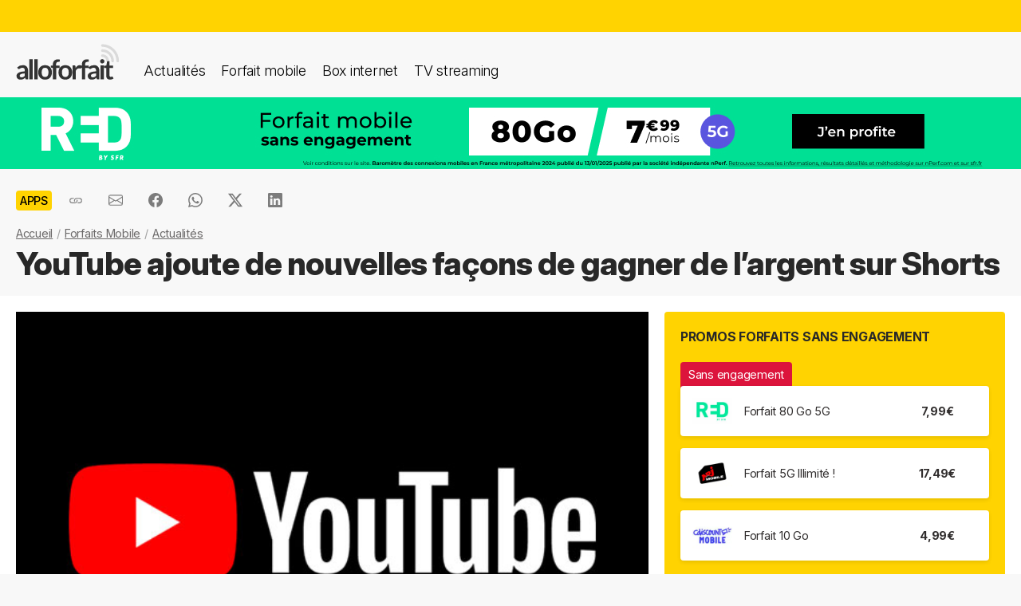

--- FILE ---
content_type: text/html; charset=UTF-8
request_url: https://alloforfait.fr/mobile/apps/news/95145-youtube-nouvelles-facons-gagner-argent-shorts.html
body_size: 18426
content:
<!doctype html>
<html lang="fr-FR">
<head>

<!-- Google tag (gtag.js) -->
<script async src="https://www.googletagmanager.com/gtag/js?id=G-CCB7CYFL6K"></script>
<script>
  window.dataLayer = window.dataLayer || [];
  function gtag(){dataLayer.push(arguments);}
  gtag('js', new Date());

  gtag('config', 'G-CCB7CYFL6K');
</script>

	<meta charset="UTF-8">
	<meta name="viewport" content="width=device-width, initial-scale=1">
	<meta name="theme-color" content="#FFD301">
	<link rel="profile" href="https://gmpg.org/xfn/11">
							<title>YouTube ajoute de nouvelles façons de gagner de l’argent sur Shorts - alloforfait.fr</title>

	<!-- Start WP head -->
	<meta name='robots' content='index, follow, max-image-preview:large, max-snippet:-1, max-video-preview:-1' />

	<!-- This site is optimized with the Yoast SEO plugin v26.8 - https://yoast.com/product/yoast-seo-wordpress/ -->
	<link rel="canonical" href="https://alloforfait.fr/mobile/apps/news/95145-youtube-nouvelles-facons-gagner-argent-shorts.html" />
	<meta property="og:locale" content="fr_FR" />
	<meta property="og:type" content="article" />
	<meta property="og:title" content="YouTube ajoute de nouvelles façons de gagner de l’argent sur Shorts - alloforfait.fr" />
	<meta property="og:description" content="YouTube vient d&rsquo;annoncer l&rsquo;arrivée de nouvelles fonctionnalités pour cette année, notamment pour permettre aux créateurs de contenu de gagner de l&rsquo;argent différemment. La célèbre plateforme de vidéos veut étendre les moyens par lesquels ses créateurs peuvent monétiser leur contenu, interagir avec leur audience, et générer de nouvelles idées pour leurs chaînes. Ces nouvelles fonctionnalités ont [&hellip;]" />
	<meta property="og:url" content="https://alloforfait.fr/mobile/apps/news/95145-youtube-nouvelles-facons-gagner-argent-shorts.html" />
	<meta property="og:site_name" content="alloforfait.fr" />
	<meta property="article:publisher" content="https://www.facebook.com/alloforfait/" />
	<meta property="article:published_time" content="2022-02-11T16:30:50+00:00" />
	<meta property="og:image" content="https://alloforfait.fr/wp-content/uploads/2021/08/youtube.jpg" />
	<meta property="og:image:width" content="600" />
	<meta property="og:image:height" content="400" />
	<meta property="og:image:type" content="image/jpeg" />
	<meta name="author" content="Natacha" />
	<meta name="twitter:card" content="summary_large_image" />
	<meta name="twitter:creator" content="@alloforfait" />
	<meta name="twitter:site" content="@alloforfait" />
	<meta name="twitter:label1" content="Écrit par" />
	<meta name="twitter:data1" content="Natacha" />
	<meta name="twitter:label2" content="Durée de lecture estimée" />
	<meta name="twitter:data2" content="2 minutes" />
	<script type="application/ld+json" class="yoast-schema-graph">{"@context":"https://schema.org","@graph":[{"@type":"NewsArticle","@id":"https://alloforfait.fr/mobile/apps/news/95145-youtube-nouvelles-facons-gagner-argent-shorts.html#article","isPartOf":{"@id":"https://alloforfait.fr/mobile/apps/news/95145-youtube-nouvelles-facons-gagner-argent-shorts.html"},"author":{"name":"Natacha","@id":"https://alloforfait.fr/#/schema/person/b2027abb3830babf6aff82eeb3f53726"},"headline":"YouTube ajoute de nouvelles façons de gagner de l’argent sur Shorts","datePublished":"2022-02-11T16:30:50+00:00","mainEntityOfPage":{"@id":"https://alloforfait.fr/mobile/apps/news/95145-youtube-nouvelles-facons-gagner-argent-shorts.html"},"wordCount":380,"commentCount":0,"publisher":{"@id":"https://alloforfait.fr/#organization"},"image":{"@id":"https://alloforfait.fr/mobile/apps/news/95145-youtube-nouvelles-facons-gagner-argent-shorts.html#primaryimage"},"thumbnailUrl":"https://alloforfait.fr/wp-content/uploads/2021/08/youtube.jpg","articleSection":["Apps"],"inLanguage":"fr-FR","potentialAction":[{"@type":"CommentAction","name":"Comment","target":["https://alloforfait.fr/mobile/apps/news/95145-youtube-nouvelles-facons-gagner-argent-shorts.html#respond"]}],"copyrightYear":"2022","copyrightHolder":{"@id":"https://alloforfait.fr/#organization"}},{"@type":"WebPage","@id":"https://alloforfait.fr/mobile/apps/news/95145-youtube-nouvelles-facons-gagner-argent-shorts.html","url":"https://alloforfait.fr/mobile/apps/news/95145-youtube-nouvelles-facons-gagner-argent-shorts.html","name":"YouTube ajoute de nouvelles façons de gagner de l’argent sur Shorts - alloforfait.fr","isPartOf":{"@id":"https://alloforfait.fr/#website"},"primaryImageOfPage":{"@id":"https://alloforfait.fr/mobile/apps/news/95145-youtube-nouvelles-facons-gagner-argent-shorts.html#primaryimage"},"image":{"@id":"https://alloforfait.fr/mobile/apps/news/95145-youtube-nouvelles-facons-gagner-argent-shorts.html#primaryimage"},"thumbnailUrl":"https://alloforfait.fr/wp-content/uploads/2021/08/youtube.jpg","datePublished":"2022-02-11T16:30:50+00:00","breadcrumb":{"@id":"https://alloforfait.fr/mobile/apps/news/95145-youtube-nouvelles-facons-gagner-argent-shorts.html#breadcrumb"},"inLanguage":"fr-FR","potentialAction":[{"@type":"ReadAction","target":["https://alloforfait.fr/mobile/apps/news/95145-youtube-nouvelles-facons-gagner-argent-shorts.html"]}]},{"@type":"ImageObject","inLanguage":"fr-FR","@id":"https://alloforfait.fr/mobile/apps/news/95145-youtube-nouvelles-facons-gagner-argent-shorts.html#primaryimage","url":"https://alloforfait.fr/wp-content/uploads/2021/08/youtube.jpg","contentUrl":"https://alloforfait.fr/wp-content/uploads/2021/08/youtube.jpg","width":600,"height":400,"caption":"Logo de youtube"},{"@type":"BreadcrumbList","@id":"https://alloforfait.fr/mobile/apps/news/95145-youtube-nouvelles-facons-gagner-argent-shorts.html#breadcrumb","itemListElement":[{"@type":"ListItem","position":1,"name":"Accueil","item":"https://alloforfait.fr/"},{"@type":"ListItem","position":2,"name":"Forfaits Mobile","item":"https://alloforfait.fr/mobile"},{"@type":"ListItem","position":3,"name":"Actualités","item":"https://alloforfait.fr/mobile/news"},{"@type":"ListItem","position":4,"name":"YouTube ajoute de nouvelles façons de gagner de l’argent sur Shorts"}]},{"@type":"WebSite","@id":"https://alloforfait.fr/#website","url":"https://alloforfait.fr/","name":"alloforfait.fr","description":"","publisher":{"@id":"https://alloforfait.fr/#organization"},"potentialAction":[{"@type":"SearchAction","target":{"@type":"EntryPoint","urlTemplate":"https://alloforfait.fr/?s={search_term_string}"},"query-input":{"@type":"PropertyValueSpecification","valueRequired":true,"valueName":"search_term_string"}}],"inLanguage":"fr-FR"},{"@type":"Organization","@id":"https://alloforfait.fr/#organization","name":"alloforfait.fr","url":"https://alloforfait.fr/","logo":{"@type":"ImageObject","inLanguage":"fr-FR","@id":"https://alloforfait.fr/#/schema/logo/image/","url":"https://alloforfait.fr/wp-content/uploads/2025/03/alloforfaitsquare.jpg","contentUrl":"https://alloforfait.fr/wp-content/uploads/2025/03/alloforfaitsquare.jpg","width":2000,"height":2000,"caption":"alloforfait.fr"},"image":{"@id":"https://alloforfait.fr/#/schema/logo/image/"},"sameAs":["https://www.facebook.com/alloforfait/","https://x.com/alloforfait"],"description":"allorfait.fr vous aide à comparer les forfaits mobile ou les offres box internet et vous permet de suivre toute l'actualité du monde des télécoms","slogan":"Comparez les forfaits mobile et les offres box internet"},{"@type":"Person","@id":"https://alloforfait.fr/#/schema/person/b2027abb3830babf6aff82eeb3f53726","name":"Natacha"}]}</script>
	<!-- / Yoast SEO plugin. -->



<link rel="alternate" type="application/rss+xml" title="Flux RSS principal" href="https://alloforfait.fr/feed" />
<link rel="alternate" title="oEmbed (JSON)" type="application/json+oembed" href="https://alloforfait.fr/wp-json/oembed/1.0/embed?url=https%3A%2F%2Falloforfait.fr%2Fmobile%2Fapps%2Fnews%2F95145-youtube-nouvelles-facons-gagner-argent-shorts.html" />
<link rel="alternate" title="oEmbed (XML)" type="text/xml+oembed" href="https://alloforfait.fr/wp-json/oembed/1.0/embed?url=https%3A%2F%2Falloforfait.fr%2Fmobile%2Fapps%2Fnews%2F95145-youtube-nouvelles-facons-gagner-argent-shorts.html&#038;format=xml" />
<style id='wp-img-auto-sizes-contain-inline-css'>
img:is([sizes=auto i],[sizes^="auto," i]){contain-intrinsic-size:3000px 1500px}
/*# sourceURL=wp-img-auto-sizes-contain-inline-css */
</style>
<style id='wp-emoji-styles-inline-css'>

	img.wp-smiley, img.emoji {
		display: inline !important;
		border: none !important;
		box-shadow: none !important;
		height: 1em !important;
		width: 1em !important;
		margin: 0 0.07em !important;
		vertical-align: -0.1em !important;
		background: none !important;
		padding: 0 !important;
	}
/*# sourceURL=wp-emoji-styles-inline-css */
</style>
<style id='classic-theme-styles-inline-css'>
/*! This file is auto-generated */
.wp-block-button__link{color:#fff;background-color:#32373c;border-radius:9999px;box-shadow:none;text-decoration:none;padding:calc(.667em + 2px) calc(1.333em + 2px);font-size:1.125em}.wp-block-file__button{background:#32373c;color:#fff;text-decoration:none}
/*# sourceURL=/wp-includes/css/classic-themes.min.css */
</style>
<link data-minify="1" rel='stylesheet' id='table-sorter-custom-css-css' href='https://alloforfait.fr/wp-content/cache/min/1/wp-content/plugins/table-sorter/wp-style.css?ver=1768907104' media='all' />
<style id='ez-toc-exclude-toggle-css-inline-css'>
#ez-toc-container input[type="checkbox"]:checked + nav, #ez-toc-widget-container input[type="checkbox"]:checked + nav {opacity: 0;max-height: 0;border: none;display: none;}
/*# sourceURL=ez-toc-exclude-toggle-css-inline-css */
</style>
<link data-minify="1" rel='stylesheet' id='af16-style-css' href='https://alloforfait.fr/wp-content/cache/min/1/wp-content/themes/af16/style.css?ver=1768907104' media='all' />
<style id='rocket-lazyload-inline-css'>
.rll-youtube-player{position:relative;padding-bottom:56.23%;height:0;overflow:hidden;max-width:100%;}.rll-youtube-player:focus-within{outline: 2px solid currentColor;outline-offset: 5px;}.rll-youtube-player iframe{position:absolute;top:0;left:0;width:100%;height:100%;z-index:100;background:0 0}.rll-youtube-player img{bottom:0;display:block;left:0;margin:auto;max-width:100%;width:100%;position:absolute;right:0;top:0;border:none;height:auto;-webkit-transition:.4s all;-moz-transition:.4s all;transition:.4s all}.rll-youtube-player img:hover{-webkit-filter:brightness(75%)}.rll-youtube-player .play{height:100%;width:100%;left:0;top:0;position:absolute;background:url(https://alloforfait.fr/wp-content/plugins/wp-rocket/assets/img/youtube.png) no-repeat center;background-color: transparent !important;cursor:pointer;border:none;}
/*# sourceURL=rocket-lazyload-inline-css */
</style>
<script src="https://alloforfait.fr/wp-includes/js/jquery/jquery.min.js?ver=3.7.1" id="jquery-core-js" data-rocket-defer defer></script>
<script src="https://alloforfait.fr/wp-includes/js/jquery/jquery-migrate.min.js?ver=3.4.1" id="jquery-migrate-js" data-rocket-defer defer></script>
<script src="https://alloforfait.fr/wp-content/plugins/table-sorter/jquery.tablesorter.min.js?ver=6.9" id="table-sorter-js" data-rocket-defer defer></script>
<script data-minify="1" src="https://alloforfait.fr/wp-content/cache/min/1/wp-content/plugins/table-sorter/jquery.metadata.js?ver=1768907104" id="table-sorter-metadata-js" data-rocket-defer defer></script>
<script data-minify="1" src="https://alloforfait.fr/wp-content/cache/min/1/wp-content/plugins/table-sorter/wp-script.js?ver=1768907104" id="table-sorter-custom-js-js" data-rocket-defer defer></script>
<link rel="https://api.w.org/" href="https://alloforfait.fr/wp-json/" /><link rel="alternate" title="JSON" type="application/json" href="https://alloforfait.fr/wp-json/wp/v2/posts/95145" /><link rel="EditURI" type="application/rsd+xml" title="RSD" href="https://alloforfait.fr/xmlrpc.php?rsd" />
<meta name="generator" content="WordPress 6.9" />
<link rel='shortlink' href='https://alloforfait.fr/?p=95145' />
  <script data-minify="1" src="https://alloforfait.fr/wp-content/cache/min/1/sdks/web/v16/OneSignalSDK.page.js?ver=1768907104" defer></script>
  <script>
          window.OneSignalDeferred = window.OneSignalDeferred || [];
          OneSignalDeferred.push(async function(OneSignal) {
            await OneSignal.init({
              appId: "e5a05390-f178-4728-84c7-2bec5485c1ee",
              serviceWorkerOverrideForTypical: true,
              path: "https://alloforfait.fr/wp-content/plugins/onesignal-free-web-push-notifications/sdk_files/",
              serviceWorkerParam: { scope: "/wp-content/plugins/onesignal-free-web-push-notifications/sdk_files/push/onesignal/" },
              serviceWorkerPath: "OneSignalSDKWorker.js",
            });
          });

          // Unregister the legacy OneSignal service worker to prevent scope conflicts
          if (navigator.serviceWorker) {
            navigator.serviceWorker.getRegistrations().then((registrations) => {
              // Iterate through all registered service workers
              registrations.forEach((registration) => {
                // Check the script URL to identify the specific service worker
                if (registration.active && registration.active.scriptURL.includes('OneSignalSDKWorker.js.php')) {
                  // Unregister the service worker
                  registration.unregister().then((success) => {
                    if (success) {
                      console.log('OneSignalSW: Successfully unregistered:', registration.active.scriptURL);
                    } else {
                      console.log('OneSignalSW: Failed to unregister:', registration.active.scriptURL);
                    }
                  });
                }
              });
            }).catch((error) => {
              console.error('Error fetching service worker registrations:', error);
            });
        }
        </script>
<link rel="pingback" href="https://alloforfait.fr/xmlrpc.php"><link rel="icon" href="https://alloforfait.fr/wp-content/uploads/2025/01/cropped-iconaf-32x32.png" sizes="32x32" />
<link rel="icon" href="https://alloforfait.fr/wp-content/uploads/2025/01/cropped-iconaf-192x192.png" sizes="192x192" />
<link rel="apple-touch-icon" href="https://alloforfait.fr/wp-content/uploads/2025/01/cropped-iconaf-180x180.png" />
<meta name="msapplication-TileImage" content="https://alloforfait.fr/wp-content/uploads/2025/01/cropped-iconaf-270x270.png" />
<noscript><style id="rocket-lazyload-nojs-css">.rll-youtube-player, [data-lazy-src]{display:none !important;}</style></noscript>	<!-- End WP head -->
	
<style id='global-styles-inline-css'>
:root{--wp--preset--aspect-ratio--square: 1;--wp--preset--aspect-ratio--4-3: 4/3;--wp--preset--aspect-ratio--3-4: 3/4;--wp--preset--aspect-ratio--3-2: 3/2;--wp--preset--aspect-ratio--2-3: 2/3;--wp--preset--aspect-ratio--16-9: 16/9;--wp--preset--aspect-ratio--9-16: 9/16;--wp--preset--color--black: #000000;--wp--preset--color--cyan-bluish-gray: #abb8c3;--wp--preset--color--white: #ffffff;--wp--preset--color--pale-pink: #f78da7;--wp--preset--color--vivid-red: #cf2e2e;--wp--preset--color--luminous-vivid-orange: #ff6900;--wp--preset--color--luminous-vivid-amber: #fcb900;--wp--preset--color--light-green-cyan: #7bdcb5;--wp--preset--color--vivid-green-cyan: #00d084;--wp--preset--color--pale-cyan-blue: #8ed1fc;--wp--preset--color--vivid-cyan-blue: #0693e3;--wp--preset--color--vivid-purple: #9b51e0;--wp--preset--gradient--vivid-cyan-blue-to-vivid-purple: linear-gradient(135deg,rgb(6,147,227) 0%,rgb(155,81,224) 100%);--wp--preset--gradient--light-green-cyan-to-vivid-green-cyan: linear-gradient(135deg,rgb(122,220,180) 0%,rgb(0,208,130) 100%);--wp--preset--gradient--luminous-vivid-amber-to-luminous-vivid-orange: linear-gradient(135deg,rgb(252,185,0) 0%,rgb(255,105,0) 100%);--wp--preset--gradient--luminous-vivid-orange-to-vivid-red: linear-gradient(135deg,rgb(255,105,0) 0%,rgb(207,46,46) 100%);--wp--preset--gradient--very-light-gray-to-cyan-bluish-gray: linear-gradient(135deg,rgb(238,238,238) 0%,rgb(169,184,195) 100%);--wp--preset--gradient--cool-to-warm-spectrum: linear-gradient(135deg,rgb(74,234,220) 0%,rgb(151,120,209) 20%,rgb(207,42,186) 40%,rgb(238,44,130) 60%,rgb(251,105,98) 80%,rgb(254,248,76) 100%);--wp--preset--gradient--blush-light-purple: linear-gradient(135deg,rgb(255,206,236) 0%,rgb(152,150,240) 100%);--wp--preset--gradient--blush-bordeaux: linear-gradient(135deg,rgb(254,205,165) 0%,rgb(254,45,45) 50%,rgb(107,0,62) 100%);--wp--preset--gradient--luminous-dusk: linear-gradient(135deg,rgb(255,203,112) 0%,rgb(199,81,192) 50%,rgb(65,88,208) 100%);--wp--preset--gradient--pale-ocean: linear-gradient(135deg,rgb(255,245,203) 0%,rgb(182,227,212) 50%,rgb(51,167,181) 100%);--wp--preset--gradient--electric-grass: linear-gradient(135deg,rgb(202,248,128) 0%,rgb(113,206,126) 100%);--wp--preset--gradient--midnight: linear-gradient(135deg,rgb(2,3,129) 0%,rgb(40,116,252) 100%);--wp--preset--font-size--small: 13px;--wp--preset--font-size--medium: 20px;--wp--preset--font-size--large: 36px;--wp--preset--font-size--x-large: 42px;--wp--preset--spacing--20: 0.44rem;--wp--preset--spacing--30: 0.67rem;--wp--preset--spacing--40: 1rem;--wp--preset--spacing--50: 1.5rem;--wp--preset--spacing--60: 2.25rem;--wp--preset--spacing--70: 3.38rem;--wp--preset--spacing--80: 5.06rem;--wp--preset--shadow--natural: 6px 6px 9px rgba(0, 0, 0, 0.2);--wp--preset--shadow--deep: 12px 12px 50px rgba(0, 0, 0, 0.4);--wp--preset--shadow--sharp: 6px 6px 0px rgba(0, 0, 0, 0.2);--wp--preset--shadow--outlined: 6px 6px 0px -3px rgb(255, 255, 255), 6px 6px rgb(0, 0, 0);--wp--preset--shadow--crisp: 6px 6px 0px rgb(0, 0, 0);}:where(.is-layout-flex){gap: 0.5em;}:where(.is-layout-grid){gap: 0.5em;}body .is-layout-flex{display: flex;}.is-layout-flex{flex-wrap: wrap;align-items: center;}.is-layout-flex > :is(*, div){margin: 0;}body .is-layout-grid{display: grid;}.is-layout-grid > :is(*, div){margin: 0;}:where(.wp-block-columns.is-layout-flex){gap: 2em;}:where(.wp-block-columns.is-layout-grid){gap: 2em;}:where(.wp-block-post-template.is-layout-flex){gap: 1.25em;}:where(.wp-block-post-template.is-layout-grid){gap: 1.25em;}.has-black-color{color: var(--wp--preset--color--black) !important;}.has-cyan-bluish-gray-color{color: var(--wp--preset--color--cyan-bluish-gray) !important;}.has-white-color{color: var(--wp--preset--color--white) !important;}.has-pale-pink-color{color: var(--wp--preset--color--pale-pink) !important;}.has-vivid-red-color{color: var(--wp--preset--color--vivid-red) !important;}.has-luminous-vivid-orange-color{color: var(--wp--preset--color--luminous-vivid-orange) !important;}.has-luminous-vivid-amber-color{color: var(--wp--preset--color--luminous-vivid-amber) !important;}.has-light-green-cyan-color{color: var(--wp--preset--color--light-green-cyan) !important;}.has-vivid-green-cyan-color{color: var(--wp--preset--color--vivid-green-cyan) !important;}.has-pale-cyan-blue-color{color: var(--wp--preset--color--pale-cyan-blue) !important;}.has-vivid-cyan-blue-color{color: var(--wp--preset--color--vivid-cyan-blue) !important;}.has-vivid-purple-color{color: var(--wp--preset--color--vivid-purple) !important;}.has-black-background-color{background-color: var(--wp--preset--color--black) !important;}.has-cyan-bluish-gray-background-color{background-color: var(--wp--preset--color--cyan-bluish-gray) !important;}.has-white-background-color{background-color: var(--wp--preset--color--white) !important;}.has-pale-pink-background-color{background-color: var(--wp--preset--color--pale-pink) !important;}.has-vivid-red-background-color{background-color: var(--wp--preset--color--vivid-red) !important;}.has-luminous-vivid-orange-background-color{background-color: var(--wp--preset--color--luminous-vivid-orange) !important;}.has-luminous-vivid-amber-background-color{background-color: var(--wp--preset--color--luminous-vivid-amber) !important;}.has-light-green-cyan-background-color{background-color: var(--wp--preset--color--light-green-cyan) !important;}.has-vivid-green-cyan-background-color{background-color: var(--wp--preset--color--vivid-green-cyan) !important;}.has-pale-cyan-blue-background-color{background-color: var(--wp--preset--color--pale-cyan-blue) !important;}.has-vivid-cyan-blue-background-color{background-color: var(--wp--preset--color--vivid-cyan-blue) !important;}.has-vivid-purple-background-color{background-color: var(--wp--preset--color--vivid-purple) !important;}.has-black-border-color{border-color: var(--wp--preset--color--black) !important;}.has-cyan-bluish-gray-border-color{border-color: var(--wp--preset--color--cyan-bluish-gray) !important;}.has-white-border-color{border-color: var(--wp--preset--color--white) !important;}.has-pale-pink-border-color{border-color: var(--wp--preset--color--pale-pink) !important;}.has-vivid-red-border-color{border-color: var(--wp--preset--color--vivid-red) !important;}.has-luminous-vivid-orange-border-color{border-color: var(--wp--preset--color--luminous-vivid-orange) !important;}.has-luminous-vivid-amber-border-color{border-color: var(--wp--preset--color--luminous-vivid-amber) !important;}.has-light-green-cyan-border-color{border-color: var(--wp--preset--color--light-green-cyan) !important;}.has-vivid-green-cyan-border-color{border-color: var(--wp--preset--color--vivid-green-cyan) !important;}.has-pale-cyan-blue-border-color{border-color: var(--wp--preset--color--pale-cyan-blue) !important;}.has-vivid-cyan-blue-border-color{border-color: var(--wp--preset--color--vivid-cyan-blue) !important;}.has-vivid-purple-border-color{border-color: var(--wp--preset--color--vivid-purple) !important;}.has-vivid-cyan-blue-to-vivid-purple-gradient-background{background: var(--wp--preset--gradient--vivid-cyan-blue-to-vivid-purple) !important;}.has-light-green-cyan-to-vivid-green-cyan-gradient-background{background: var(--wp--preset--gradient--light-green-cyan-to-vivid-green-cyan) !important;}.has-luminous-vivid-amber-to-luminous-vivid-orange-gradient-background{background: var(--wp--preset--gradient--luminous-vivid-amber-to-luminous-vivid-orange) !important;}.has-luminous-vivid-orange-to-vivid-red-gradient-background{background: var(--wp--preset--gradient--luminous-vivid-orange-to-vivid-red) !important;}.has-very-light-gray-to-cyan-bluish-gray-gradient-background{background: var(--wp--preset--gradient--very-light-gray-to-cyan-bluish-gray) !important;}.has-cool-to-warm-spectrum-gradient-background{background: var(--wp--preset--gradient--cool-to-warm-spectrum) !important;}.has-blush-light-purple-gradient-background{background: var(--wp--preset--gradient--blush-light-purple) !important;}.has-blush-bordeaux-gradient-background{background: var(--wp--preset--gradient--blush-bordeaux) !important;}.has-luminous-dusk-gradient-background{background: var(--wp--preset--gradient--luminous-dusk) !important;}.has-pale-ocean-gradient-background{background: var(--wp--preset--gradient--pale-ocean) !important;}.has-electric-grass-gradient-background{background: var(--wp--preset--gradient--electric-grass) !important;}.has-midnight-gradient-background{background: var(--wp--preset--gradient--midnight) !important;}.has-small-font-size{font-size: var(--wp--preset--font-size--small) !important;}.has-medium-font-size{font-size: var(--wp--preset--font-size--medium) !important;}.has-large-font-size{font-size: var(--wp--preset--font-size--large) !important;}.has-x-large-font-size{font-size: var(--wp--preset--font-size--x-large) !important;}
/*# sourceURL=global-styles-inline-css */
</style>
<meta name="generator" content="WP Rocket 3.20.3" data-wpr-features="wpr_defer_js wpr_minify_js wpr_lazyload_images wpr_lazyload_iframes wpr_cache_webp wpr_minify_css wpr_desktop" /></head>

<body class="wp-singular post-template-default single single-post postid-95145 single-format-standard wp-theme-af16 no-sidebar">
<div data-rocket-location-hash="54257ff4dc2eb7aae68fa23eb5f11e06" id="page" class="site">
	<a class="skip-link screen-reader-text" href="#primary">Skip to content</a>
		<div data-rocket-location-hash="c49bf55ca17c0bc0411a6fb6bf18c996" id="topbanner"></div>

    <header data-rocket-location-hash="88bf5d060b93cee9470a86ad78f25d04" class="menu-container">
        <a href="https://alloforfait.fr/"><img src="data:image/svg+xml,%3Csvg%20xmlns='http://www.w3.org/2000/svg'%20viewBox='0%200%20130%2044'%3E%3C/svg%3E" alt="alloforfait.fr" width="130px" height="44px" class="logo" data-lazy-src="https://alloforfait.fr/wp-content/themes/af16/images/logo.svg" /><noscript><img src="https://alloforfait.fr/wp-content/themes/af16/images/logo.svg" alt="alloforfait.fr" width="130px" height="44px" class="logo" /></noscript></a>
    <nav class="responsive-menu">
        <button class="menu-toggle"></button>
        <div class="menu-links">
            <a href="https://alloforfait.fr/actualites" class="bold">Actualités</a>
            <a href="https://alloforfait.fr/mobile">Forfait mobile</a>
            <a href="https://alloforfait.fr/internet">Box internet</a>
            <a href="https://alloforfait.fr/tv">TV streaming</a>
        </div>
    </nav>        
    </header>
		<div data-rocket-location-hash="97dddf12083c84dd48fa6aea94df6bdc" class="fullbanner" style="text-align: center;"><a href="https://alloforfait.fr/go/red-mobile/" target="_blank"><img src="data:image/svg+xml,%3Csvg%20xmlns='http://www.w3.org/2000/svg'%20viewBox='0%200%201280%2090'%3E%3C/svg%3E" width="1280" height="90" style="max-width: 100%; height: auto;" data-lazy-src="https://alloforfait.fr/wp-content/uploads/mea/mea_69524fd09afaf.jpg"><noscript><img src="https://alloforfait.fr/wp-content/uploads/mea/mea_69524fd09afaf.jpg" width="1280" height="90" style="max-width: 100%; height: auto;"></noscript></a></div>

	<main data-rocket-location-hash="865e5e2c617b390fa810112366f2ee20" id="primary" class="site-main">

		<article data-rocket-location-hash="c818e06bafe339bbc618cc9da1933c33">

<div class="container-transparent is-post">	
	<header class="entry-header">

		<div class="post-meta">
		    <!-- Catégorie cliquable -->
		    <span class="post-category-link">Apps</span>						<div id="sharebut">
	<button  class="shareButton share-api iconApple" style="display: none;" onclick="shareContent()">
		  <span class="tooltip-text">Partager</span>
	</button>
	<button  class="shareButton share-api iconAndroid" style="display: none;" onclick="shareContent()">
		  <span class="tooltip-text">Partager</span>
	</button>  
	
					
					<button  class="copys">
					<span class="icon"></span>
    						<span class="tooltip-text">Copier le lien</span>						
					</button>	
					<button  class="ems">
						<span class="tooltip-text">Envoyer par email</span>						
					</button>
						
					<button  class="fbs">
						<span class="tooltip-text">Partager sur Facebook</span>												
					</button>
					<button  class="was">
						<span class="tooltip-text">Partager via Whatsapp</span>												
					</button>
					<button  class="tws">
						<span class="tooltip-text">Partager sur X (Twitter)</span>												
					</button>		
					<button  class="lkds">
						<span class="tooltip-text">Partager sur Linkedin</span>												
					</button>		
  
				</div>

		    <!-- Texte de publication -->
		</div>
									<nav aria-label="breadcrumbs" id="breadcrumbs"><ol><li><a href="https://alloforfait.fr/">Accueil</a></li>  <li><a href="https://alloforfait.fr/mobile">Forfaits Mobile</a></li>  <li><a href="https://alloforfait.fr/mobile/news">Actualités</a></li></ol></nav>

		<h1 class="entry-title">YouTube ajoute de nouvelles façons de gagner de l’argent sur Shorts</h1>
			

	</header><!-- .entry-header -->
</div>

<div class="contwhite">
<div id="post-95145" class="container post-95145 post type-post status-publish format-standard has-post-thumbnail hentry category-apps">
	
<div class="article-content">
	<div class="article-main">
	
			<div class="post-thumbnail">
				<img width="600" height="400" src="data:image/svg+xml,%3Csvg%20xmlns='http://www.w3.org/2000/svg'%20viewBox='0%200%20600%20400'%3E%3C/svg%3E" class="attachment-post-size size-post-size wp-post-image" alt="Logo de youtube" decoding="async" fetchpriority="high" data-lazy-srcset="https://alloforfait.fr/wp-content/uploads/2021/08/youtube.jpg 600w, https://alloforfait.fr/wp-content/uploads/2021/08/youtube-300x200.jpg 300w, https://alloforfait.fr/wp-content/uploads/2021/08/youtube-240x160.jpg 240w, https://alloforfait.fr/wp-content/uploads/2021/08/youtube-180x120.jpg 180w, https://alloforfait.fr/wp-content/uploads/2021/08/youtube-60x40.jpg 60w, https://alloforfait.fr/wp-content/uploads/2021/08/youtube-120x80.jpg 120w, https://alloforfait.fr/wp-content/uploads/2021/08/youtube-160x107.jpg 160w, https://alloforfait.fr/wp-content/uploads/2021/08/youtube-420x280.jpg 420w" data-lazy-sizes="(max-width: 600px) 100vw, 600px" data-lazy-src="https://alloforfait.fr/wp-content/uploads/2021/08/youtube.jpg" /><noscript><img width="600" height="400" src="https://alloforfait.fr/wp-content/uploads/2021/08/youtube.jpg" class="attachment-post-size size-post-size wp-post-image" alt="Logo de youtube" decoding="async" fetchpriority="high" srcset="https://alloforfait.fr/wp-content/uploads/2021/08/youtube.jpg 600w, https://alloforfait.fr/wp-content/uploads/2021/08/youtube-300x200.jpg 300w, https://alloforfait.fr/wp-content/uploads/2021/08/youtube-240x160.jpg 240w, https://alloforfait.fr/wp-content/uploads/2021/08/youtube-180x120.jpg 180w, https://alloforfait.fr/wp-content/uploads/2021/08/youtube-60x40.jpg 60w, https://alloforfait.fr/wp-content/uploads/2021/08/youtube-120x80.jpg 120w, https://alloforfait.fr/wp-content/uploads/2021/08/youtube-160x107.jpg 160w, https://alloforfait.fr/wp-content/uploads/2021/08/youtube-420x280.jpg 420w" sizes="(max-width: 600px) 100vw, 600px" /></noscript>							</div><!-- .post-thumbnail -->

		
	<div class="entry-content">
		<p><strong><img decoding="async" class="alignright size-medium wp-image-82176" src="data:image/svg+xml,%3Csvg%20xmlns='http://www.w3.org/2000/svg'%20viewBox='0%200%20300%20200'%3E%3C/svg%3E" alt="Logo de youtube" width="300" height="200" data-lazy-srcset="https://alloforfait.fr/wp-content/uploads/2021/08/youtube-300x200.jpg 300w, https://alloforfait.fr/wp-content/uploads/2021/08/youtube-240x160.jpg 240w, https://alloforfait.fr/wp-content/uploads/2021/08/youtube-180x120.jpg 180w, https://alloforfait.fr/wp-content/uploads/2021/08/youtube-60x40.jpg 60w, https://alloforfait.fr/wp-content/uploads/2021/08/youtube-120x80.jpg 120w, https://alloforfait.fr/wp-content/uploads/2021/08/youtube-160x107.jpg 160w, https://alloforfait.fr/wp-content/uploads/2021/08/youtube-420x280.jpg 420w, https://alloforfait.fr/wp-content/uploads/2021/08/youtube.jpg 600w" data-lazy-sizes="(max-width: 300px) 100vw, 300px" data-lazy-src="https://alloforfait.fr/wp-content/uploads/2021/08/youtube-300x200.jpg" /><noscript><img decoding="async" class="alignright size-medium wp-image-82176" src="https://alloforfait.fr/wp-content/uploads/2021/08/youtube-300x200.jpg" alt="Logo de youtube" width="300" height="200" srcset="https://alloforfait.fr/wp-content/uploads/2021/08/youtube-300x200.jpg 300w, https://alloforfait.fr/wp-content/uploads/2021/08/youtube-240x160.jpg 240w, https://alloforfait.fr/wp-content/uploads/2021/08/youtube-180x120.jpg 180w, https://alloforfait.fr/wp-content/uploads/2021/08/youtube-60x40.jpg 60w, https://alloforfait.fr/wp-content/uploads/2021/08/youtube-120x80.jpg 120w, https://alloforfait.fr/wp-content/uploads/2021/08/youtube-160x107.jpg 160w, https://alloforfait.fr/wp-content/uploads/2021/08/youtube-420x280.jpg 420w, https://alloforfait.fr/wp-content/uploads/2021/08/youtube.jpg 600w" sizes="(max-width: 300px) 100vw, 300px" /></noscript>YouTube vient d&rsquo;annoncer l&rsquo;arrivée de nouvelles fonctionnalités pour cette année, notamment pour permettre aux créateurs de contenu de gagner de l&rsquo;argent différemment.</strong></p>
<p>La célèbre plateforme de vidéos veut étendre les moyens par lesquels ses créateurs peuvent monétiser leur contenu, interagir avec leur audience, et générer de nouvelles idées pour leurs chaînes.</p>
<p>Ces nouvelles fonctionnalités ont été présentées officiellement par le chef produit de YouTube, Neal Mohan, dans un long <a href="https://blog.youtube/inside-youtube/innovations-for-2022-at-youtube/">billet de blog</a> publié ce jeudi. Elles seront déployées tout au long de l&rsquo;année.</p>
<p>Tout d&rsquo;abord, YouTube Shorts va recevoir plusieurs nouveautés et YouTube, de son côté, prévoit pour les créateurs de déployer des <strong>effets vidéo</strong>, des <strong>outils d&rsquo;édition</strong> et la possibilité de <strong>répondre aux commentaires</strong> en créant un Short.</p>
<h2>De nouvelles façons de gagner de l&rsquo;argent sur YouTube Shorts</h2>
<p>La plateforme appartenant à Google va également introduire de nouvelles façons pour les créateurs de monétiser Shorts, grâce à davantage de possibilité de contenus de marque mais aussi en ajoutant un « Super Chat » à Shorts, et en permettant d&rsquo;acheter à partir d&rsquo;un Short. <strong>Le shopping sera bien plus présent</strong> et YouTube envisage aussi d&rsquo;autres façons d&rsquo;intégrer les achats dans l&rsquo;expérience utilisateur.</p>
<p>Le service de vidéos présente aussi d&rsquo;autres fonctionnalités qui permettront aux créateurs de générer de nouveaux contenus et de mieux comprendre <strong>comment interagir avec leur audience</strong>. Mais ce n&rsquo;est pas tout car en ce qui concerne les utilisateurs, YouTube prévoit également d&rsquo;introduire une fonctionnalité déjà présente sur Twitch, des abonnements spécifiques appelés « gifted memberships ».</p>
<p>Enfin, la plateforme permettra d&rsquo;interagir avec son smartphone <strong>avec la vidéo visionnée sur sa télévision</strong>. Cela fonctionnera si l&rsquo;utilisateur est connecté au même compte sur les deux appareils, et lui donnera la possibilité de lire, d&rsquo;écrire un commentaire ou encore de partager une vidéo depuis son téléphone.</p>
<p><div class="rll-youtube-player" data-src="https://www.youtube.com/embed/pgRe4Saz7hw" data-id="pgRe4Saz7hw" data-query="feature=oembed" data-alt="5 Innovations Coming to YouTube in 2022 #Shorts"></div><noscript><iframe title="5 Innovations Coming to YouTube in 2022 #Shorts" width="800" height="450" src="https://www.youtube.com/embed/pgRe4Saz7hw?feature=oembed" frameborder="0" allow="accelerometer; autoplay; clipboard-write; encrypted-media; gyroscope; picture-in-picture; web-share" referrerpolicy="strict-origin-when-cross-origin" allowfullscreen></iframe></noscript></p>
				<div id="sharebutaf">
					<button  class="shareButton share-api iconApple" style="display: none;" onclick="shareContent()">
						  <span class="tooltip-text">Partager</span>
					</button>
					<button  class="shareButton share-api iconAndroid" style="display: none;" onclick="shareContent()">
						  <span class="tooltip-text">Partager</span>
					</button>  				
					<button  class="copys">
						<span class="tooltip-text">Copier l'url</span>						
					</button>	
					<button  class="ems">
						<span class="tooltip-text">Envoyer par email</span>						
					</button>
						
					<button  class="fbs">
						<span class="tooltip-text">Partager sur Facebook</span>												
					</button>
					<button  class="was">
						<span class="tooltip-text">Partager via Whatsapp</span>												
					</button>
					<button  class="tws">
						<span class="tooltip-text">Partager sur X (Twitter)</span>												
					</button>		
					<button  class="lkds">
						<span class="tooltip-text">Partager sur Linkedin</span>												
					</button>		
				</div>
			<div class="entry-meta">
				<span class="posted-on">Publié le <time class="entry-date published" datetime="2022-02-11T17:30:50+01:00">11 février 2022</time><time class="updated" datetime="2022-02-11T17:12:03+01:00">11 février 2022</time></span><span class="byline"> par <span class="author vcard">Natacha</span></span>			</div>

			


	</div><!-- .entry-content -->

	</div>
	<aside class="article-sidebar">

			
<div class="sidebar-offers">
<span class="side-title">Promos forfaits sans engagement</span>
	<a href="https://alloforfait.fr/go/red-mobile/" class="offer-link has-subt" rel="sponsored noopener" target="_blank"><div class="offer-subtitle">Sans engagement</div><div class="offer-item"><img src="data:image/svg+xml,%3Csvg%20xmlns='http://www.w3.org/2000/svg'%20viewBox='0%200%200%2033'%3E%3C/svg%3E" alt="RED by SFR" width"50px" height="33px" class="offer-logo" data-lazy-src="https://alloforfait.fr/wp-content/uploads/2015/10/red-sfr-240x160.jpg.webp"><noscript><img src="https://alloforfait.fr/wp-content/uploads/2015/10/red-sfr-240x160.jpg.webp" alt="RED by SFR" width"50px" height="33px" class="offer-logo"></noscript><div class="offer-details"><span class="offer-info">Forfait 80 Go 5G</span></div><div class="offer-price">7,99€</div></div></a><a href="https://alloforfait.fr/go/nrj-mobile-forfait-illimite/" class="offer-link" rel="sponsored noopener" target="_blank"><div class="offer-item"><img src="data:image/svg+xml,%3Csvg%20xmlns='http://www.w3.org/2000/svg'%20viewBox='0%200%200%2033'%3E%3C/svg%3E" alt="NRJ Mobile" width"50px" height="33px" class="offer-logo" data-lazy-src="https://alloforfait.fr/wp-content/uploads/2022/11/nrj-mobile-240x160.jpg.webp"><noscript><img src="https://alloforfait.fr/wp-content/uploads/2022/11/nrj-mobile-240x160.jpg.webp" alt="NRJ Mobile" width"50px" height="33px" class="offer-logo"></noscript><div class="offer-details"><span class="offer-info">Forfait 5G Illimité !</span></div><div class="offer-price">17,49€</div></div></a><a href="https://alloforfait.fr/go/cdiscount-mobile/" class="offer-link" rel="sponsored noopener" target="_blank"><div class="offer-item"><img src="data:image/svg+xml,%3Csvg%20xmlns='http://www.w3.org/2000/svg'%20viewBox='0%200%200%2033'%3E%3C/svg%3E" alt="Cdiscount Mobile" width"50px" height="33px" class="offer-logo" data-lazy-src="https://alloforfait.fr/wp-content/uploads/2024/06/cdiscount-mobile-120x80.jpg.webp"><noscript><img src="https://alloforfait.fr/wp-content/uploads/2024/06/cdiscount-mobile-120x80.jpg.webp" alt="Cdiscount Mobile" width"50px" height="33px" class="offer-logo"></noscript><div class="offer-details"><span class="offer-info">Forfait 10 Go</span></div><div class="offer-price">4,99€</div></div></a>
  <a href="https://alloforfait.fr/mobile/comparatif-sans-engagement">Tous les forfaits mobile sans engagement</a>
</div>
<br/>
<div class="sidebar-offers sidebar-offers-box">
<span class="side-title">Offre Box Internet</span>
	<a href="https://alloforfait.fr/go/red-internet/" class="offer-link has-subt" rel="sponsored noopener" target="_blank"><div class="offer-subtitle">Frais de mise en service 39€ offerts sur demande</div><div class="offer-item"><img src="data:image/svg+xml,%3Csvg%20xmlns='http://www.w3.org/2000/svg'%20viewBox='0%200%200%2033'%3E%3C/svg%3E" alt="RED by SFR" width"50px" height="33px" class="offer-logo" data-lazy-src="https://alloforfait.fr/wp-content/uploads/2015/10/red-sfr-240x160.jpg.webp"><noscript><img src="https://alloforfait.fr/wp-content/uploads/2015/10/red-sfr-240x160.jpg.webp" alt="RED by SFR" width"50px" height="33px" class="offer-logo"></noscript><div class="offer-details"><span class="offer-info">RED Fibre 1 Gb/s</span></div><div class="offer-price">22,99€</div></div></a>
  <a href="https://alloforfait.fr/internet/promos">Toutes les promos box internet</a>
</div>



			</aside>
</div></div>
</article><!-- #post-95145 -->

    <div class="social-slider-container">
        <div class="slider-content-wrapper">
            <div class="social-slider">

                <!-- 1. Newsletter -->
                <div class="slide" data-color="#FFD301" data-theme="dark-text">
                    <div class="slide-content">
                        <div class="social-logo"><span class="icon icon-newsletter"></span></div>
                        <div class="social-text"><h3>Abonnez-vous à notre newsletter</h3><p>Recevez nos dernières nouvelles directement dans votre boîte mail.</p></div>
                        <div class="social-cta">    <form action="https://alloforfait.fr/traitement-inscription" 
          method="POST" 
          target="_blank" 
	          class="newsletter-form"
          novalidate>
	                  <input type="email" name="email" placeholder="Votre email" required>
        
        <!-- Champ caché pour éviter les spams -->
        <input type="hidden" name="SOURCEPAGE" id="SOURCEPAGE" value="https://alloforfait.fr/mobile/apps/news/95145-youtube-nouvelles-facons-gagner-argent-shorts.html">

<button type="submit">S'abonner →</button></form></div>
                    </div>
                </div>

                <!-- 2. Twitter (X) -->
                <div class="slide" data-color="#000000">
                    <div class="slide-content">
                        <div class="social-logo"><span class="icon icon-twitter"></span></div>
                        <div class="social-text"><h3>Suivez-nous sur X (Twitter)</h3><p>Ne manquez pas nos tweets et discussions passionnantes.</p></div>
                        <div class="social-cta"><a href="https://x.com/alloforfait" class="social-button" target="_blank">Suivre →</a></div>
                    </div>
                </div>

                <!-- 3. Google Actu -->
                <div class="slide" data-color="#DB4437">
                    <div class="slide-content">
                        <div class="social-logo"><span class="icon icon-google-actu"></span></div>
                        <div class="social-text"><h3>Suivez-nous sur Google Actualités</h3><p>Toutes nos publications au même endroit, pour ne rien rater.</p></div>
                        <div class="social-cta"><a href="https://news.google.com/publications/CAAqKQgKIiNDQklTRkFnTWFoQUtEbUZzYkc5bWIzSm1ZV2wwTG1aeUtBQVAB?hl=fr&gl=FR&ceid=FR%3Afr" class="social-button" target="_blank">S'abonner →</a></div>
                    </div>
                </div>
                
                <!-- 4. Facebook -->
                <div class="slide" data-color="#1877F2">
                    <div class="slide-content">
                        <div class="social-logo"><span class="icon icon-facebook"></span></div>
                        <div class="social-text"><h3>Aimez notre page Facebook</h3><p>Interagissez avec notre communauté grandissante.</p></div>
                        <div class="social-cta"><a href="https://www.facebook.com/alloforfait/" class="social-button" target="_blank">Aimer →</a></div>
                    </div>
                </div>

                <!-- 5. Telegram -->
                <div class="slide" data-color="#0088cc">
                    <div class="slide-content">
                        <div class="social-logo"><span class="icon icon-telegram"></span></div>
                        <div class="social-text"><h3>Rejoignez-nous sur Telegram</h3><p>Restez connecté avec nos dernières actualités en temps réel.</p></div>
                        <div class="social-cta"><a href="https://t.me/alloforfaitfr" class="social-button" target="_blank">Rejoindre →</a></div>
                    </div>
                </div>
                

                <!-- 7. Bluesky -->
                <div class="slide" data-color="#1185FE">
                    <div class="slide-content">
                        <div class="social-logo"><span class="icon icon-bluesky"></span></div>
                        <div class="social-text"><h3>Retrouvez-nous sur Bluesky</h3><p>Découvrez notre communauté décentralisée.</p></div>
                        <div class="social-cta"><a href="https://bsky.app/profile/alloforfait.fr" class="social-button" target="_blank">Découvrir →</a></div>
                    </div>
                </div>

            </div>
        </div>
        
        <div class="slider-controls">
            <button class="slider-prev">
                <svg xmlns="http://www.w3.org/2000/svg" width="1em" height="1em" fill="currentColor" viewBox="0 0 16 16">
                  <path fill-rule="evenodd" d="M11.354 1.646a.5.5 0 0 1 0 .708L5.707 8l5.647 5.646a.5.5 0 0 1-.708.708l-6-6a.5.5 0 0 1 0-.708l6-6a.5.5 0 0 1 .708 0z"/>
                </svg>
            </button>
            <div class="slider-nav-icons">
                <button class="nav-icon newsletter active" data-slide="0"><span class="icon icon-newsletter"></span></button>
                <button class="nav-icon twitter" data-slide="1"><span class="icon icon-twitter"></span></button>
                <button class="nav-icon google-actu" data-slide="2"><span class="icon icon-google-actu"></span></button>
                <button class="nav-icon facebook" data-slide="3"><span class="icon icon-facebook"></span></button>
                <button class="nav-icon telegram" data-slide="4"><span class="icon icon-telegram"></span></button>

                <button class="nav-icon bluesky" data-slide="6"><span class="icon icon-bluesky"></span></button>
            </div>
            <button class="slider-next">
                <svg xmlns="http://www.w3.org/2000/svg" width="1em" height="1em" fill="currentColor" viewBox="0 0 16 16">
                  <path fill-rule="evenodd" d="M4.646 1.646a.5.5 0 0 1 .708 0l6 6a.5.5 0 0 1 0 .708l-6 6a.5.5 0 0 1-.708-.708L10.293 8 4.646 2.354a.5.5 0 0 1 0-.708z"/>
                </svg>
            </button>
        </div>
    </div>
    <!-- FIN DU COMPOSANT SLIDER -->


    <!-- Script du slider (placé avant la fin du body) -->
    <script>
document.addEventListener('DOMContentLoaded', function() {
    const allSliders = document.querySelectorAll('.social-slider-container');

    allSliders.forEach(sliderContainer => {
        const slider = sliderContainer.querySelector('.social-slider');
        const slides = sliderContainer.querySelectorAll('.slide');
        const navIcons = sliderContainer.querySelectorAll('.nav-icon');
        const prevBtn = sliderContainer.querySelector('.slider-prev');
        const nextBtn = sliderContainer.querySelector('.slider-next');
        
        // AJOUT : On cherche les éléments du formulaire de newsletter
        const newsletterForm = sliderContainer.querySelector('.newsletter-form');
        const emailInput = newsletterForm ? newsletterForm.querySelector('input[type="email"]') : null;

        if (!slider || slides.length === 0) return;
        
        let currentSlide = 0;
        const slideCount = slides.length;
        let slideInterval;
        
        // AJOUT : Un drapeau pour savoir si le champ email est focus
        let isInputFocused = false;

        function goToSlide(index, isAuto = false) {
            // ... (cette fonction ne change pas)
            if (index < 0 || index >= slideCount) return;
            slider.style.transform = `translateX(-${index * 100}%)`;
            currentSlide = index;
            const newColor = slides[index].dataset.color;
            sliderContainer.style.backgroundColor = newColor;
            if (slides[index].dataset.theme === 'dark-text') { sliderContainer.classList.add('theme-dark-text'); } else { sliderContainer.classList.remove('theme-dark-text'); }
            navIcons.forEach(icon => icon.classList.remove('active'));
            if (navIcons[index]) navIcons[index].classList.add('active');
            if (!isAuto) { resetAutoSlide(); }
        }
        
        function startAutoSlide() {
            // ... (cette fonction ne change pas)
            clearInterval(slideInterval);
            slideInterval = setInterval(() => { goToSlide((currentSlide + 1) % slideCount, true); }, 5000);
        }

        function stopAutoSlide() {
            // ... (cette fonction ne change pas)
            clearInterval(slideInterval);
        }

        function resetAutoSlide() {
            stopAutoSlide();
            if (sliderContainer.isIntersecting) { startAutoSlide(); }
        }

        navIcons.forEach(icon => { icon.addEventListener('click', function() { goToSlide(parseInt(this.dataset.slide)); }); });
        if (nextBtn) nextBtn.addEventListener('click', () => { goToSlide((currentSlide + 1) % slideCount); });
        if (prevBtn) prevBtn.addEventListener('click', () => { goToSlide((currentSlide - 1 + slideCount) % slideCount); });
        
        sliderContainer.addEventListener('mouseenter', stopAutoSlide);

        // MODIFICATION : La fonction mouseleave vérifie maintenant si l'input est focus
        sliderContainer.addEventListener('mouseleave', () => {
            // On ne relance le slider que si l'input n'est pas focus
            if (sliderContainer.isIntersecting && !isInputFocused) {
               startAutoSlide();
            }
        });

        // AJOUT : Logique pour mettre en pause le slider avec le formulaire
        if (emailInput && newsletterForm) {
            // Quand l'utilisateur clique dans le champ
            emailInput.addEventListener('focus', () => {
                isInputFocused = true;
                stopAutoSlide();
            });

            // Quand l'utilisateur clique en dehors du champ
            emailInput.addEventListener('blur', () => {
                isInputFocused = false;
                // On relance le slider si la souris n'est plus sur le conteneur
                // et que le slider est visible à l'écran.
                if (sliderContainer.isIntersecting) {
                   startAutoSlide();
                }
            });

        }
        
        const observer = new IntersectionObserver((entries) => {
            const entry = entries[0];
            sliderContainer.isIntersecting = entry.isIntersecting;
            if (entry.isIntersecting) {
                // MODIFICATION : On ne relance que si l'input n'est pas focus
                if (!isInputFocused) {
                    startAutoSlide();
                }
            } else {
                stopAutoSlide();
            }
        }, { threshold: 0.5 });

        observer.observe(sliderContainer);
        
        goToSlide(0);
    });
});    </script>

<h2 class="title-free">Dernières actualités</h2>
<div id="last" class="container-transparent">

<div class="recent-posts-grid">    
        <a href="https://alloforfait.fr/actualite/news/149165-locations-airbnb-pensez-securiser-connexion-internet-sous-peine-de-possibles-sanctions.html" class="recent-post-item">
            <div class="recent-post-thumb">
                <img width="300" height="167" src="data:image/svg+xml,%3Csvg%20xmlns='http://www.w3.org/2000/svg'%20viewBox='0%200%20300%20167'%3E%3C/svg%3E" class="attachment-medium size-medium wp-post-image" alt="Une personne devant un ordinateur" decoding="async" data-lazy-srcset="https://alloforfait.fr/wp-content/uploads/2025/08/personne-devant-ordinateur-300x167.jpg.webp 300w,https://alloforfait.fr/wp-content/uploads/2025/08/personne-devant-ordinateur-1024x572.jpg.webp 1024w,https://alloforfait.fr/wp-content/uploads/2025/08/personne-devant-ordinateur-768x429.jpg.webp 768w,https://alloforfait.fr/wp-content/uploads/2025/08/personne-devant-ordinateur-800x447.jpg.webp 800w,https://alloforfait.fr/wp-content/uploads/2025/08/personne-devant-ordinateur.jpg.webp 1376w" data-lazy-sizes="(max-width: 300px) 100vw, 300px" data-lazy-src="https://alloforfait.fr/wp-content/uploads/2025/08/personne-devant-ordinateur-300x167.jpg.webp" /><noscript><img width="300" height="167" src="https://alloforfait.fr/wp-content/uploads/2025/08/personne-devant-ordinateur-300x167.jpg.webp" class="attachment-medium size-medium wp-post-image" alt="Une personne devant un ordinateur" decoding="async" srcset="https://alloforfait.fr/wp-content/uploads/2025/08/personne-devant-ordinateur-300x167.jpg.webp 300w,https://alloforfait.fr/wp-content/uploads/2025/08/personne-devant-ordinateur-1024x572.jpg.webp 1024w,https://alloforfait.fr/wp-content/uploads/2025/08/personne-devant-ordinateur-768x429.jpg.webp 768w,https://alloforfait.fr/wp-content/uploads/2025/08/personne-devant-ordinateur-800x447.jpg.webp 800w,https://alloforfait.fr/wp-content/uploads/2025/08/personne-devant-ordinateur.jpg.webp 1376w" sizes="(max-width: 300px) 100vw, 300px" /></noscript>            </div>
            <div class="recent-post-content">
                <h4>Locations Airbnb : pensez à sécuriser votre connexion internet sous peine de possibles sanctions</h4>
                <div class="recent-post-meta">
                    <span class="post-date">23 Jan 2026</span>
                    <span class="post-category">Toutes les news</span>                </div>
            </div>
        </a>    
        
        <a href="https://alloforfait.fr/mobile/apps/news/149163-off-february-initiative-couper-reseaux-sociaux-pendant-un-mois.html" class="recent-post-item">
            <div class="recent-post-thumb">
                <img width="300" height="197" src="data:image/svg+xml,%3Csvg%20xmlns='http://www.w3.org/2000/svg'%20viewBox='0%200%20300%20197'%3E%3C/svg%3E" class="attachment-medium size-medium wp-post-image" alt="Smartphone enfant" decoding="async" data-lazy-srcset="https://alloforfait.fr/wp-content/uploads/2025/09/enfant-smartphone-300x197.jpg.webp 300w,https://alloforfait.fr/wp-content/uploads/2025/09/enfant-smartphone-768x504.jpg.webp 768w,https://alloforfait.fr/wp-content/uploads/2025/09/enfant-smartphone-800x525.jpg.webp 800w,https://alloforfait.fr/wp-content/uploads/2025/09/enfant-smartphone.jpg.webp 1024w" data-lazy-sizes="(max-width: 300px) 100vw, 300px" data-lazy-src="https://alloforfait.fr/wp-content/uploads/2025/09/enfant-smartphone-300x197.jpg.webp" /><noscript><img width="300" height="197" src="https://alloforfait.fr/wp-content/uploads/2025/09/enfant-smartphone-300x197.jpg.webp" class="attachment-medium size-medium wp-post-image" alt="Smartphone enfant" decoding="async" srcset="https://alloforfait.fr/wp-content/uploads/2025/09/enfant-smartphone-300x197.jpg.webp 300w,https://alloforfait.fr/wp-content/uploads/2025/09/enfant-smartphone-768x504.jpg.webp 768w,https://alloforfait.fr/wp-content/uploads/2025/09/enfant-smartphone-800x525.jpg.webp 800w,https://alloforfait.fr/wp-content/uploads/2025/09/enfant-smartphone.jpg.webp 1024w" sizes="(max-width: 300px) 100vw, 300px" /></noscript>            </div>
            <div class="recent-post-content">
                <h4>Off February : une initiative pour se couper des réseaux sociaux pendant le mois de février</h4>
                <div class="recent-post-meta">
                    <span class="post-date">23 Jan 2026</span>
                    <span class="post-category">Apps</span>                </div>
            </div>
        </a>    
        
        <a href="https://alloforfait.fr/internet/news/149154-terawave-blue-origin-lancer-satellites-capables-atteindre-debits-fous-institutionnels.html" class="recent-post-item">
            <div class="recent-post-thumb">
                <img width="300" height="188" src="data:image/svg+xml,%3Csvg%20xmlns='http://www.w3.org/2000/svg'%20viewBox='0%200%20300%20188'%3E%3C/svg%3E" class="attachment-medium size-medium wp-post-image" alt="Terawave de Blue Origin" decoding="async" data-lazy-srcset="https://alloforfait.fr/wp-content/uploads/2026/01/terawave-300x188.jpg.webp 300w,https://alloforfait.fr/wp-content/uploads/2026/01/terawave-768x480.jpg.webp 768w,https://alloforfait.fr/wp-content/uploads/2026/01/terawave-160x100.jpg.webp 160w,https://alloforfait.fr/wp-content/uploads/2026/01/terawave-80x50.jpg.webp 80w,https://alloforfait.fr/wp-content/uploads/2026/01/terawave.jpg.webp 800w" data-lazy-sizes="(max-width: 300px) 100vw, 300px" data-lazy-src="https://alloforfait.fr/wp-content/uploads/2026/01/terawave-300x188.jpg.webp" /><noscript><img width="300" height="188" src="https://alloforfait.fr/wp-content/uploads/2026/01/terawave-300x188.jpg.webp" class="attachment-medium size-medium wp-post-image" alt="Terawave de Blue Origin" decoding="async" srcset="https://alloforfait.fr/wp-content/uploads/2026/01/terawave-300x188.jpg.webp 300w,https://alloforfait.fr/wp-content/uploads/2026/01/terawave-768x480.jpg.webp 768w,https://alloforfait.fr/wp-content/uploads/2026/01/terawave-160x100.jpg.webp 160w,https://alloforfait.fr/wp-content/uploads/2026/01/terawave-80x50.jpg.webp 80w,https://alloforfait.fr/wp-content/uploads/2026/01/terawave.jpg.webp 800w" sizes="(max-width: 300px) 100vw, 300px" /></noscript>            </div>
            <div class="recent-post-content">
                <h4>Terawave : Blue Origin va lancer des satellites capables d&rsquo;atteindre des débits fous pour les institutionnels</h4>
                <div class="recent-post-meta">
                    <span class="post-date">23 Jan 2026</span>
                    <span class="post-category">Internet</span>                </div>
            </div>
        </a>    
        
        <a href="https://alloforfait.fr/mobile/apps/news/149132-messageries-chiffrees-gouvernement-souhaite-toujours-acceder-discussions.html" class="recent-post-item">
            <div class="recent-post-thumb">
                <img width="300" height="200" src="data:image/svg+xml,%3Csvg%20xmlns='http://www.w3.org/2000/svg'%20viewBox='0%200%20300%20200'%3E%3C/svg%3E" class="attachment-medium size-medium wp-post-image" alt="whatsapp chaines" decoding="async" data-lazy-srcset="https://alloforfait.fr/wp-content/uploads/2023/09/whatsapp-chaines-300x200.jpg.webp 300w,https://alloforfait.fr/wp-content/uploads/2023/09/whatsapp-chaines-240x160.jpg.webp 240w,https://alloforfait.fr/wp-content/uploads/2023/09/whatsapp-chaines-180x120.jpg.webp 180w,https://alloforfait.fr/wp-content/uploads/2023/09/whatsapp-chaines-60x40.jpg.webp 60w,https://alloforfait.fr/wp-content/uploads/2023/09/whatsapp-chaines-120x80.jpg.webp 120w,https://alloforfait.fr/wp-content/uploads/2023/09/whatsapp-chaines-160x107.jpg.webp 160w,https://alloforfait.fr/wp-content/uploads/2023/09/whatsapp-chaines-420x280.jpg.webp 420w,https://alloforfait.fr/wp-content/uploads/2023/09/whatsapp-chaines.jpg.webp 600w" data-lazy-sizes="(max-width: 300px) 100vw, 300px" data-lazy-src="https://alloforfait.fr/wp-content/uploads/2023/09/whatsapp-chaines-300x200.jpg.webp" /><noscript><img width="300" height="200" src="https://alloforfait.fr/wp-content/uploads/2023/09/whatsapp-chaines-300x200.jpg.webp" class="attachment-medium size-medium wp-post-image" alt="whatsapp chaines" decoding="async" srcset="https://alloforfait.fr/wp-content/uploads/2023/09/whatsapp-chaines-300x200.jpg.webp 300w,https://alloforfait.fr/wp-content/uploads/2023/09/whatsapp-chaines-240x160.jpg.webp 240w,https://alloforfait.fr/wp-content/uploads/2023/09/whatsapp-chaines-180x120.jpg.webp 180w,https://alloforfait.fr/wp-content/uploads/2023/09/whatsapp-chaines-60x40.jpg.webp 60w,https://alloforfait.fr/wp-content/uploads/2023/09/whatsapp-chaines-120x80.jpg.webp 120w,https://alloforfait.fr/wp-content/uploads/2023/09/whatsapp-chaines-160x107.jpg.webp 160w,https://alloforfait.fr/wp-content/uploads/2023/09/whatsapp-chaines-420x280.jpg.webp 420w,https://alloforfait.fr/wp-content/uploads/2023/09/whatsapp-chaines.jpg.webp 600w" sizes="(max-width: 300px) 100vw, 300px" /></noscript>            </div>
            <div class="recent-post-content">
                <h4>Messageries chiffrées : le gouvernement souhaite toujours accéder aux discussions dans le cadre de la lutte contre le narcotrafic</h4>
                <div class="recent-post-meta">
                    <span class="post-date">23 Jan 2026</span>
                    <span class="post-category">Apps</span>                </div>
            </div>
        </a>    
        
        <a href="https://alloforfait.fr/business/news/149139-vauban-infra-fibre-finalise-rachat-centre-donnes-cellnex.html" class="recent-post-item">
            <div class="recent-post-thumb">
                <img width="300" height="188" src="data:image/svg+xml,%3Csvg%20xmlns='http://www.w3.org/2000/svg'%20viewBox='0%200%20300%20188'%3E%3C/svg%3E" class="attachment-medium size-medium wp-post-image" alt="Assemblée générale de Cellnex" decoding="async" data-lazy-srcset="https://alloforfait.fr/wp-content/uploads/2025/05/cellnex-300x188.jpg.webp 300w,https://alloforfait.fr/wp-content/uploads/2025/05/cellnex-768x480.jpg.webp 768w,https://alloforfait.fr/wp-content/uploads/2025/05/cellnex-160x100.jpg.webp 160w,https://alloforfait.fr/wp-content/uploads/2025/05/cellnex-80x50.jpg.webp 80w,https://alloforfait.fr/wp-content/uploads/2025/05/cellnex.jpg.webp 800w" data-lazy-sizes="(max-width: 300px) 100vw, 300px" data-lazy-src="https://alloforfait.fr/wp-content/uploads/2025/05/cellnex-300x188.jpg.webp" /><noscript><img width="300" height="188" src="https://alloforfait.fr/wp-content/uploads/2025/05/cellnex-300x188.jpg.webp" class="attachment-medium size-medium wp-post-image" alt="Assemblée générale de Cellnex" decoding="async" srcset="https://alloforfait.fr/wp-content/uploads/2025/05/cellnex-300x188.jpg.webp 300w,https://alloforfait.fr/wp-content/uploads/2025/05/cellnex-768x480.jpg.webp 768w,https://alloforfait.fr/wp-content/uploads/2025/05/cellnex-160x100.jpg.webp 160w,https://alloforfait.fr/wp-content/uploads/2025/05/cellnex-80x50.jpg.webp 80w,https://alloforfait.fr/wp-content/uploads/2025/05/cellnex.jpg.webp 800w" sizes="(max-width: 300px) 100vw, 300px" /></noscript>            </div>
            <div class="recent-post-content">
                <h4>Vauban Infra Fibre finalise le rachat des centres de données de Cellnex en France</h4>
                <div class="recent-post-meta">
                    <span class="post-date">23 Jan 2026</span>
                    <span class="post-category">Business</span>                </div>
            </div>
        </a>    
        
        <a href="https://alloforfait.fr/internet/news/149128-bouygues-telecom-sort-nouvelle-bbox-wifi-7-bi-bande.html" class="recent-post-item">
            <div class="recent-post-thumb">
                <img width="300" height="188" src="data:image/svg+xml,%3Csvg%20xmlns='http://www.w3.org/2000/svg'%20viewBox='0%200%20300%20188'%3E%3C/svg%3E" class="attachment-medium size-medium wp-post-image" alt="La nouvelle bbox Wifi 7" decoding="async" data-lazy-srcset="https://alloforfait.fr/wp-content/uploads/2026/01/bbox-wifi-7-2-300x188.jpg.webp 300w,https://alloforfait.fr/wp-content/uploads/2026/01/bbox-wifi-7-2-768x480.jpg.webp 768w,https://alloforfait.fr/wp-content/uploads/2026/01/bbox-wifi-7-2-160x100.jpg.webp 160w,https://alloforfait.fr/wp-content/uploads/2026/01/bbox-wifi-7-2-80x50.jpg.webp 80w,https://alloforfait.fr/wp-content/uploads/2026/01/bbox-wifi-7-2.jpg.webp 800w" data-lazy-sizes="(max-width: 300px) 100vw, 300px" data-lazy-src="https://alloforfait.fr/wp-content/uploads/2026/01/bbox-wifi-7-2-300x188.jpg.webp" /><noscript><img width="300" height="188" src="https://alloforfait.fr/wp-content/uploads/2026/01/bbox-wifi-7-2-300x188.jpg.webp" class="attachment-medium size-medium wp-post-image" alt="La nouvelle bbox Wifi 7" decoding="async" srcset="https://alloforfait.fr/wp-content/uploads/2026/01/bbox-wifi-7-2-300x188.jpg.webp 300w,https://alloforfait.fr/wp-content/uploads/2026/01/bbox-wifi-7-2-768x480.jpg.webp 768w,https://alloforfait.fr/wp-content/uploads/2026/01/bbox-wifi-7-2-160x100.jpg.webp 160w,https://alloforfait.fr/wp-content/uploads/2026/01/bbox-wifi-7-2-80x50.jpg.webp 80w,https://alloforfait.fr/wp-content/uploads/2026/01/bbox-wifi-7-2.jpg.webp 800w" sizes="(max-width: 300px) 100vw, 300px" /></noscript>            </div>
            <div class="recent-post-content">
                <h4>Bouygues Telecom sort une nouvelle Bbox Wifi 7 bi-bande</h4>
                <div class="recent-post-meta">
                    <span class="post-date">22 Jan 2026</span>
                    <span class="post-category">Internet</span>                </div>
            </div>
        </a>    
        
        <a href="https://alloforfait.fr/business/news/149123-vente-sfr-orange-free-bouygues-telecom-confirment-evaluation-complete-tiers-independant-operateur.html" class="recent-post-item">
            <div class="recent-post-thumb">
                <img width="300" height="188" src="data:image/svg+xml,%3Csvg%20xmlns='http://www.w3.org/2000/svg'%20viewBox='0%200%20300%20188'%3E%3C/svg%3E" class="attachment-medium size-medium wp-post-image" alt="sfr" decoding="async" data-lazy-srcset="https://alloforfait.fr/wp-content/uploads/2024/09/sfr-1-300x188.jpg.webp 300w,https://alloforfait.fr/wp-content/uploads/2024/09/sfr-1-768x480.jpg.webp 768w,https://alloforfait.fr/wp-content/uploads/2024/09/sfr-1.jpg.webp 800w" data-lazy-sizes="(max-width: 300px) 100vw, 300px" data-lazy-src="https://alloforfait.fr/wp-content/uploads/2024/09/sfr-1-300x188.jpg.webp" /><noscript><img width="300" height="188" src="https://alloforfait.fr/wp-content/uploads/2024/09/sfr-1-300x188.jpg.webp" class="attachment-medium size-medium wp-post-image" alt="sfr" decoding="async" srcset="https://alloforfait.fr/wp-content/uploads/2024/09/sfr-1-300x188.jpg.webp 300w,https://alloforfait.fr/wp-content/uploads/2024/09/sfr-1-768x480.jpg.webp 768w,https://alloforfait.fr/wp-content/uploads/2024/09/sfr-1.jpg.webp 800w" sizes="(max-width: 300px) 100vw, 300px" /></noscript>            </div>
            <div class="recent-post-content">
                <h4>Vente de SFR : Orange, Free et Bouygues Telecom confirment l&rsquo;évaluation complète par un tiers indépendant de l&rsquo;opérateur</h4>
                <div class="recent-post-meta">
                    <span class="post-date">22 Jan 2026</span>
                    <span class="post-category">Business</span>                </div>
            </div>
        </a>    
        
        <a href="https://alloforfait.fr/internet/news/149119-decodeur-b-tv-bouygues-telecom-decodeur-image-boostee-ia.html" class="recent-post-item">
            <div class="recent-post-thumb">
                <img width="300" height="188" src="data:image/svg+xml,%3Csvg%20xmlns='http://www.w3.org/2000/svg'%20viewBox='0%200%20300%20188'%3E%3C/svg%3E" class="attachment-medium size-medium wp-post-image" alt="" decoding="async" data-lazy-srcset="https://alloforfait.fr/wp-content/uploads/2026/01/decodeur-btv-300x188.jpg.webp 300w,https://alloforfait.fr/wp-content/uploads/2026/01/decodeur-btv-1024x640.jpg.webp 1024w,https://alloforfait.fr/wp-content/uploads/2026/01/decodeur-btv-768x480.jpg.webp 768w,https://alloforfait.fr/wp-content/uploads/2026/01/decodeur-btv-1536x960.jpg.webp 1536w,https://alloforfait.fr/wp-content/uploads/2026/01/decodeur-btv-800x500.jpg.webp 800w,https://alloforfait.fr/wp-content/uploads/2026/01/decodeur-btv-160x100.jpg.webp 160w,https://alloforfait.fr/wp-content/uploads/2026/01/decodeur-btv-80x50.jpg.webp 80w,https://alloforfait.fr/wp-content/uploads/2026/01/decodeur-btv.jpg.webp 1996w" data-lazy-sizes="(max-width: 300px) 100vw, 300px" data-lazy-src="https://alloforfait.fr/wp-content/uploads/2026/01/decodeur-btv-300x188.jpg.webp" /><noscript><img width="300" height="188" src="https://alloforfait.fr/wp-content/uploads/2026/01/decodeur-btv-300x188.jpg.webp" class="attachment-medium size-medium wp-post-image" alt="" decoding="async" srcset="https://alloforfait.fr/wp-content/uploads/2026/01/decodeur-btv-300x188.jpg.webp 300w,https://alloforfait.fr/wp-content/uploads/2026/01/decodeur-btv-1024x640.jpg.webp 1024w,https://alloforfait.fr/wp-content/uploads/2026/01/decodeur-btv-768x480.jpg.webp 768w,https://alloforfait.fr/wp-content/uploads/2026/01/decodeur-btv-1536x960.jpg.webp 1536w,https://alloforfait.fr/wp-content/uploads/2026/01/decodeur-btv-800x500.jpg.webp 800w,https://alloforfait.fr/wp-content/uploads/2026/01/decodeur-btv-160x100.jpg.webp 160w,https://alloforfait.fr/wp-content/uploads/2026/01/decodeur-btv-80x50.jpg.webp 80w,https://alloforfait.fr/wp-content/uploads/2026/01/decodeur-btv.jpg.webp 1996w" sizes="(max-width: 300px) 100vw, 300px" /></noscript>            </div>
            <div class="recent-post-content">
                <h4>Décodeur b.tv : Bouygues Telecom sort un décodeur dont l&rsquo;image est boostée à l&rsquo;IA</h4>
                <div class="recent-post-meta">
                    <span class="post-date">22 Jan 2026</span>
                    <span class="post-category">Internet</span>                </div>
            </div>
        </a>    
        
        <a href="https://alloforfait.fr/mobile/news/149112-face-possible-interdiction-zte-huawei-europe-chine-compte-bien-defendre-entreprises.html" class="recent-post-item">
            <div class="recent-post-thumb">
                <img width="300" height="188" src="data:image/svg+xml,%3Csvg%20xmlns='http://www.w3.org/2000/svg'%20viewBox='0%200%20300%20188'%3E%3C/svg%3E" class="attachment-medium size-medium wp-post-image" alt="Salon Huawei" decoding="async" data-lazy-srcset="https://alloforfait.fr/wp-content/uploads/2025/06/huawei-salon-300x188.jpg.webp 300w,https://alloforfait.fr/wp-content/uploads/2025/06/huawei-salon-768x480.jpg.webp 768w,https://alloforfait.fr/wp-content/uploads/2025/06/huawei-salon-160x100.jpg.webp 160w,https://alloforfait.fr/wp-content/uploads/2025/06/huawei-salon-80x50.jpg.webp 80w,https://alloforfait.fr/wp-content/uploads/2025/06/huawei-salon.jpg.webp 800w" data-lazy-sizes="(max-width: 300px) 100vw, 300px" data-lazy-src="https://alloforfait.fr/wp-content/uploads/2025/06/huawei-salon-300x188.jpg.webp" /><noscript><img width="300" height="188" src="https://alloforfait.fr/wp-content/uploads/2025/06/huawei-salon-300x188.jpg.webp" class="attachment-medium size-medium wp-post-image" alt="Salon Huawei" decoding="async" srcset="https://alloforfait.fr/wp-content/uploads/2025/06/huawei-salon-300x188.jpg.webp 300w,https://alloforfait.fr/wp-content/uploads/2025/06/huawei-salon-768x480.jpg.webp 768w,https://alloforfait.fr/wp-content/uploads/2025/06/huawei-salon-160x100.jpg.webp 160w,https://alloforfait.fr/wp-content/uploads/2025/06/huawei-salon-80x50.jpg.webp 80w,https://alloforfait.fr/wp-content/uploads/2025/06/huawei-salon.jpg.webp 800w" sizes="(max-width: 300px) 100vw, 300px" /></noscript>            </div>
            <div class="recent-post-content">
                <h4>Face à la possible interdiction de ZTE et Huawei en Europe, la Chine compte bien défendre ses entreprises</h4>
                <div class="recent-post-meta">
                    <span class="post-date">21 Jan 2026</span>
                    <span class="post-category">Mobile</span>                </div>
            </div>
        </a>    
    <a href="https://alloforfait.fr/actualites" class="recent-post-item see-more-card"><div class="recent-post-content see-more-content"><div class="see-more-icon-container"><svg xmlns="http://www.w3.org/2000/svg" width="2em" height="2em" fill="currentColor" viewBox="0 0 16 16"><path fill-rule="evenodd" d="M4.646 1.646a.5.5 0 0 1 .708 0l6 6a.5.5 0 0 1 0 .708l-6 6a.5.5 0 0 1-.708-.708L10.293 8 4.646 2.354a.5.5 0 0 1 0-.708z"></path></svg></div><h4>Voir plus d'actualités</h4></div></a></div></div>
<h2 class="title-free">Commentaires</h2>
<div id="comments" class="comments-area container-transparent comments-container">

        <!-- Formulaire de commentaire à droite -->
        <div class="comment-form-zone">
            	<div id="respond" class="comment-respond">
		<h3 id="reply-title" class="comment-reply-title">Laisser un commentaire <small><a rel="nofollow" id="cancel-comment-reply-link" href="/mobile/apps/news/95145-youtube-nouvelles-facons-gagner-argent-shorts.html#respond" style="display:none;">Annuler la réponse</a></small></h3><form action="https://alloforfait.fr/wp-comments-post.php" method="post" id="commentform" class="comment-form"><p class="comment-notes"><span id="email-notes">Votre adresse e-mail ne sera pas publiée.</span> <span class="required-field-message">Les champs obligatoires sont indiqués avec <span class="required">*</span></span></p><p class="comment-form-comment"><label for="comment">Commentaire <span class="required">*</span></label> <textarea id="comment" name="comment" cols="45" rows="8" maxlength="65525" required></textarea></p><p class="comment-form-author"><label for="author">Nom <span class="required">*</span></label> <input id="author" name="author" type="text" value="" size="30" maxlength="245" autocomplete="name" required /></p>
<p class="comment-form-email"><label for="email">E-mail <span class="required">*</span></label> <input id="email" name="email" type="email" value="" size="30" maxlength="100" aria-describedby="email-notes" autocomplete="email" required /></p>
<p class="comment-form-cookies-consent"><input id="wp-comment-cookies-consent" name="wp-comment-cookies-consent" type="checkbox" value="yes" /><label for="wp-comment-cookies-consent"> Enregistrer mes informations pour mon prochain commentaire</label></p>
<p class="form-submit"><input name="submit" type="submit" id="submit" class="submit" value="Laisser un commentaire" /> <input type='hidden' name='comment_post_ID' value='95145' id='comment_post_ID' />
<input type='hidden' name='comment_parent' id='comment_parent' value='0' />
</p><p style="display: none;"><input type="hidden" id="akismet_comment_nonce" name="akismet_comment_nonce" value="3986356f0d" /></p><p style="display: none !important;" class="akismet-fields-container" data-prefix="ak_"><label>&#916;<textarea name="ak_hp_textarea" cols="45" rows="8" maxlength="100"></textarea></label><input type="hidden" id="ak_js_1" name="ak_js" value="88"/><script>document.getElementById( "ak_js_1" ).setAttribute( "value", ( new Date() ).getTime() );</script></p></form>	</div><!-- #respond -->
	        </div>
        <div class="comments-list">
            <!-- Carte quand il n'y a pas de commentaires -->
        <div class="no-comments-card">
            <div class="no-comments-content">
                <div class="no-comments-icon">
                    <svg xmlns="http://www.w3.org/2000/svg" width="2em" height="2em" fill="currentColor" viewBox="0 0 16 16">
                        <path d="M2.678 11.894a1 1 0 0 1 .287.801 10.97 10.97 0 0 1-.398 2c1.395-.323 2.247-.697 2.634-.893a1 1 0 0 1 .71-.074A8.06 8.06 0 0 0 8 14c3.996 0 7-2.807 7-6 0-3.192-3.004-6-7-6S1 4.808 1 8c0 1.468.617 2.83 1.678 3.894zm-.493 3.905a21.682 21.682 0 0 1-.713.129c-.2.032-.352-.176-.273-.362a9.68 9.68 0 0 0 .244-.637l.003-.01c.248-.72.45-1.548.524-2.319C.743 11.37 0 9.76 0 8c0-3.866 3.582-7 8-7s8 3.134 8 7-3.582 7-8 7a9.06 9.06 0 0 1-2.347-.306c-.52.263-1.639.742-3.468 1.105z"/>
                    </svg>
                </div>
                <h4>Soyez le premier à poster un commentaire</h4>
                <p>Partagez votre avis et participez à la discussion en laissant un commentaire ci-contre.</p>
            </div>
        </div>
            </div>


</div><!-- #comments -->

	</main><!-- #main -->
	


	<footer id="colophon" class="container-transparent site-footer">
		<div class="site-info">
	© 2026 alloforfait.fr - <a href="https://alloforfait.fr/site/">Contact & Mentions légales</a>.			
		</div><!-- .site-info -->
	</footer><!-- #colophon -->
</div><!-- #page -->
	<script>window.addEventListener('DOMContentLoaded', function() {
		jQuery(document).ready(function(){
			var s_u = window.location.href;
		    var s_t = "YouTube ajoute de nouvelles fa\u00e7ons de gagner de l\u2019argent sur Shorts";

			function escapeShowTitle(tmp) {
			   var tmp =  tmp;
			   tmp = tmp.replace('!','%21');
			   tmp = tmp.replace('*','%2A');
			   tmp = tmp.replace('(','%28');
			   tmp = tmp.replace(')','%29');
			   tmp = tmp.replace("'",'%27');
			   tmp =  encodeURIComponent(tmp);   
			   return tmp
			}
			var s_te = escapeShowTitle(s_t);

			// Vérification de l'API Web Share et gestion du bouton
		    if (!navigator.share) {
		        jQuery('.shareButton').hide(); // Masque le bouton si l'API n'est pas prise en charge
		    }

		    // Fonction de partage
		    function shareContent() {
		        if (navigator.share) {
		            navigator.share({
		                title: s_t,
		                url: s_u,
		            })
		            .then(() => console.log('Partage réussi'))
		            .catch((error) => console.log('Erreur de partage:', error));
		        } else {
		            alert('Le partage Web n’est pas pris en charge sur ce navigateur.');
		        }
		    }

			// Fonction pour détecter le type d'appareil
			function detectDevice() {
			    const userAgent = navigator.userAgent || navigator.vendor || window.opera;
					if (navigator.share) {
					    // Détecte iOS
						if (/android/i.test(userAgent)) {
					      jQuery('.iconAndroid').show(); // Affiche l'icône pour les appareils Android
					    }
					    else  {
					      jQuery('.iconApple').show(); // Affiche l'icône pour les appareils Apple
					    }
					    // Détecte Android
					}
			  	}
			  	detectDevice(); // Appelle la fonction pour détecter l'appareil et afficher l'icône correspondante

		    // Attacher l'événement de clic au bouton de partage
		    jQuery('.shareButton').on('click', shareContent);

jQuery(".fbs").click(function() {
    var shareUrl = `http://www.facebook.com/sharer.php?u=${encodeURIComponent(s_u + "?utm_source=Facebook&utm_medium=Social&utm_campaign=share_buttons")}&t=${encodeURIComponent(s_t)}`;
    window.open(shareUrl, "", "width=577,height=327");
});

			// Copier le lien
			jQuery(".copys").click(function() {
				    var tooltipText = jQuery(this).find('.tooltip-text'); // Cibler le tooltip-text dans le bouton cliqué			
			    navigator.clipboard.writeText(s_u).then(function() {
			        tooltipText.text('Lien copié !'); // Mettre à jour le texte
			            });
			});

			// Envoyer par Whatsapp
jQuery(".was").click(function() {
    var whatsappUrl = `whatsapp://send?text=${encodeURIComponent(s_t + " " + s_u + "?utm_source=Whatsapp&utm_medium=Social&utm_campaign=Share_buttons")}`;
    window.location.replace(whatsappUrl);
});

jQuery(".tws").click(function() {
    // Générer l'URL de partage Twitter
    var tweetText = encodeURIComponent(s_t); // Titre encodé
    var shareUrl = `https://x.com/intent/tweet/?text=${tweetText}&url=${encodeURIComponent(s_u + "?utm_source=Twitter&utm_medium=Social&utm_campaign=Share_buttons")}&via=alloforfait&original_referer=${encodeURIComponent(s_u)}`;

    // Ouvrir une nouvelle fenêtre pour partager sur Twitter
    window.open(shareUrl, "", "width=577,height=327");
});

			// Partage sur Linkedin
jQuery(".lkds").click(function() {
    // Générer l'URL de partage LinkedIn
    var shareUrl = `https://www.linkedin.com/shareArticle?mini=true&title=${encodeURIComponent(s_t)}&source=alloforfait.fr&url=${encodeURIComponent(s_u + "?utm_source=LinkedIn&utm_medium=Social&utm_campaign=Share_buttons")}`;
    
    // Ouvrir une nouvelle fenêtre pour partager sur LinkedIn
    window.open(shareUrl, "", "width=577,height=327");
});

			// Partage par mail
			jQuery(".ems").click(function() {
			    window.location.replace(
			        `mailto:?subject=${encodeURIComponent(s_t)}&body=Lire "${encodeURIComponent(s_t)}" sur alloforfait.fr : ${encodeURIComponent(s_u)}%3Futm_source%3DEmail%26utm_medium%3DSocial%26utm_campaign%3DShare_buttons`
			    );
			});

		});
jQuery('.offer-link').on('click', function () {
        window.open(jQuery(this).attr('data-url'), '_self');
    });				
jQuery('.partner-link').on('click', function () {
        window.open(jQuery(this).attr('data-url'), '_self');
    });				
    
    
    
		jQuery( ".cbtn" ).click(function() {
					
			var urlext = "";
			var dataurl = jQuery(this).attr('data-url');
			if(dataurl){
							//window.open(window.location.href, '_blank')										
							window.open(dataurl, '_self')				

			}
			else{
							//window.open(window.location.href, '_blank')							
							window.open(urlext, '_self')

			}

	
});
    jQuery(".box-toggle").on("click", function() {
        // Basculer l'affichage du contenu
        jQuery(this).find(".content-toggle").slideToggle();

        // Ajouter ou retirer la classe 'open' pour la flèche
        jQuery(this).toggleClass("open");
    });
    
	});</script>
<script>
	document.addEventListener("DOMContentLoaded", function () {
    const toggleButton = document.querySelector(".menu-toggle");
    const menuLinks = document.querySelector(".menu-links");

    toggleButton.addEventListener("click", function () {
        // Ajoute ou supprime la classe 'active' pour afficher/masquer le menu
        menuLinks.classList.toggle("active");
    });
});
</script>
<script type="speculationrules">
{"prefetch":[{"source":"document","where":{"and":[{"href_matches":"/*"},{"not":{"href_matches":["/wp-*.php","/wp-admin/*","/wp-content/uploads/*","/wp-content/*","/wp-content/plugins/*","/wp-content/themes/af16/*","/*\\?(.+)"]}},{"not":{"selector_matches":"a[rel~=\"nofollow\"]"}},{"not":{"selector_matches":".no-prefetch, .no-prefetch a"}}]},"eagerness":"conservative"}]}
</script>
        <script>
        window.addEventListener('load', function() {
            if (typeof OneSignal !== 'undefined') {
                OneSignal.push(function() {
                    setTimeout(function() {
                        OneSignal.Slidedown.promptPush();
                    }, 5000);
                });
            }
        });
        </script>
        <script src="https://alloforfait.fr/wp-includes/js/comment-reply.min.js?ver=6.9" id="comment-reply-js" async data-wp-strategy="async" fetchpriority="low"></script>
<script data-minify="1" defer src="https://alloforfait.fr/wp-content/cache/min/1/wp-content/plugins/akismet/_inc/akismet-frontend.js?ver=1768907111" id="akismet-frontend-js"></script>
<script>window.lazyLoadOptions=[{elements_selector:"img[data-lazy-src],.rocket-lazyload,iframe[data-lazy-src]",data_src:"lazy-src",data_srcset:"lazy-srcset",data_sizes:"lazy-sizes",class_loading:"lazyloading",class_loaded:"lazyloaded",threshold:300,callback_loaded:function(element){if(element.tagName==="IFRAME"&&element.dataset.rocketLazyload=="fitvidscompatible"){if(element.classList.contains("lazyloaded")){if(typeof window.jQuery!="undefined"){if(jQuery.fn.fitVids){jQuery(element).parent().fitVids()}}}}}},{elements_selector:".rocket-lazyload",data_src:"lazy-src",data_srcset:"lazy-srcset",data_sizes:"lazy-sizes",class_loading:"lazyloading",class_loaded:"lazyloaded",threshold:300,}];window.addEventListener('LazyLoad::Initialized',function(e){var lazyLoadInstance=e.detail.instance;if(window.MutationObserver){var observer=new MutationObserver(function(mutations){var image_count=0;var iframe_count=0;var rocketlazy_count=0;mutations.forEach(function(mutation){for(var i=0;i<mutation.addedNodes.length;i++){if(typeof mutation.addedNodes[i].getElementsByTagName!=='function'){continue}
if(typeof mutation.addedNodes[i].getElementsByClassName!=='function'){continue}
images=mutation.addedNodes[i].getElementsByTagName('img');is_image=mutation.addedNodes[i].tagName=="IMG";iframes=mutation.addedNodes[i].getElementsByTagName('iframe');is_iframe=mutation.addedNodes[i].tagName=="IFRAME";rocket_lazy=mutation.addedNodes[i].getElementsByClassName('rocket-lazyload');image_count+=images.length;iframe_count+=iframes.length;rocketlazy_count+=rocket_lazy.length;if(is_image){image_count+=1}
if(is_iframe){iframe_count+=1}}});if(image_count>0||iframe_count>0||rocketlazy_count>0){lazyLoadInstance.update()}});var b=document.getElementsByTagName("body")[0];var config={childList:!0,subtree:!0};observer.observe(b,config)}},!1)</script><script data-no-minify="1" async src="https://alloforfait.fr/wp-content/plugins/wp-rocket/assets/js/lazyload/17.8.3/lazyload.min.js"></script><script>function lazyLoadThumb(e,alt,l){var t='<img data-lazy-src="https://i.ytimg.com/vi_webp/ID/hqdefault.webp" alt="" width="480" height="360"><noscript><img src="https://i.ytimg.com/vi_webp/ID/hqdefault.webp" alt="" width="480" height="360"></noscript>',a='<button class="play" aria-label="Lire la vidéo Youtube"></button>';if(l){t=t.replace('data-lazy-','');t=t.replace('loading="lazy"','');t=t.replace(/<noscript>.*?<\/noscript>/g,'');}t=t.replace('alt=""','alt="'+alt+'"');return t.replace("ID",e)+a}function lazyLoadYoutubeIframe(){var e=document.createElement("iframe"),t="ID?autoplay=1";t+=0===this.parentNode.dataset.query.length?"":"&"+this.parentNode.dataset.query;e.setAttribute("src",t.replace("ID",this.parentNode.dataset.src)),e.setAttribute("frameborder","0"),e.setAttribute("allowfullscreen","1"),e.setAttribute("allow","accelerometer; autoplay; encrypted-media; gyroscope; picture-in-picture"),this.parentNode.parentNode.replaceChild(e,this.parentNode)}document.addEventListener("DOMContentLoaded",function(){var exclusions=[];var e,t,p,u,l,a=document.getElementsByClassName("rll-youtube-player");for(t=0;t<a.length;t++)(e=document.createElement("div")),(u='https://i.ytimg.com/vi_webp/ID/hqdefault.webp'),(u=u.replace('ID',a[t].dataset.id)),(l=exclusions.some(exclusion=>u.includes(exclusion))),e.setAttribute("data-id",a[t].dataset.id),e.setAttribute("data-query",a[t].dataset.query),e.setAttribute("data-src",a[t].dataset.src),(e.innerHTML=lazyLoadThumb(a[t].dataset.id,a[t].dataset.alt,l)),a[t].appendChild(e),(p=e.querySelector(".play")),(p.onclick=lazyLoadYoutubeIframe)});</script>

<script>var rocket_beacon_data = {"ajax_url":"https:\/\/alloforfait.fr\/wp-admin\/admin-ajax.php","nonce":"30c5597e91","url":"https:\/\/alloforfait.fr\/mobile\/apps\/news\/95145-youtube-nouvelles-facons-gagner-argent-shorts.html","is_mobile":false,"width_threshold":1600,"height_threshold":700,"delay":500,"debug":null,"status":{"atf":true,"lrc":true,"preconnect_external_domain":true},"elements":"img, video, picture, p, main, div, li, svg, section, header, span","lrc_threshold":1800,"preconnect_external_domain_elements":["link","script","iframe"],"preconnect_external_domain_exclusions":["static.cloudflareinsights.com","rel=\"profile\"","rel=\"preconnect\"","rel=\"dns-prefetch\"","rel=\"icon\""]}</script><script data-name="wpr-wpr-beacon" src='https://alloforfait.fr/wp-content/plugins/wp-rocket/assets/js/wpr-beacon.min.js' async></script></body>
</html>

<!-- This website is like a Rocket, isn't it? Performance optimized by WP Rocket. Learn more: https://wp-rocket.me -->